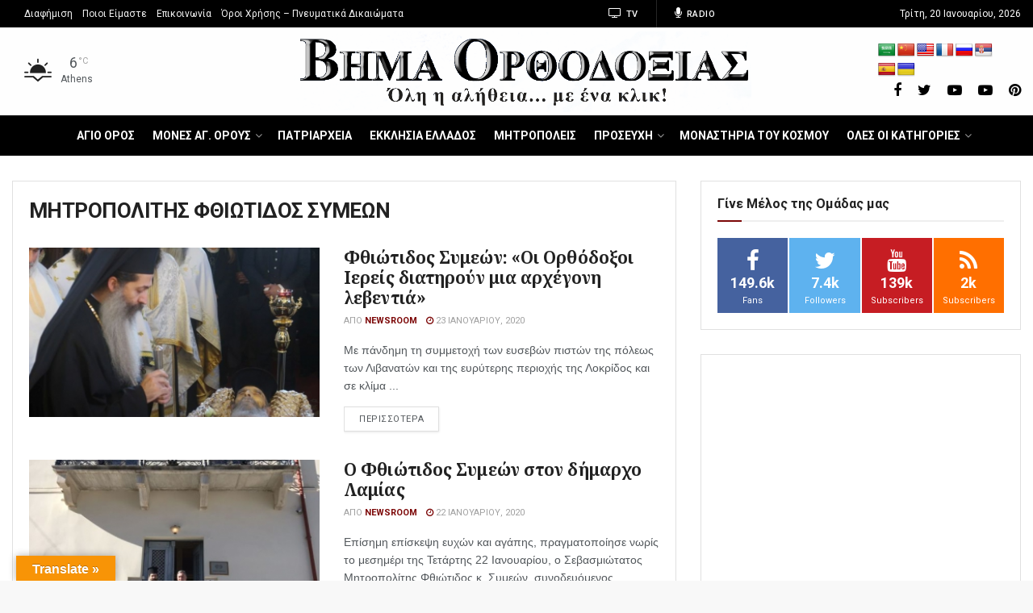

--- FILE ---
content_type: text/html; charset=utf-8
request_url: https://www.google.com/recaptcha/api2/aframe
body_size: 257
content:
<!DOCTYPE HTML><html><head><meta http-equiv="content-type" content="text/html; charset=UTF-8"></head><body><script nonce="tOdVg1D_6i9IDr_jaGjI7w">/** Anti-fraud and anti-abuse applications only. See google.com/recaptcha */ try{var clients={'sodar':'https://pagead2.googlesyndication.com/pagead/sodar?'};window.addEventListener("message",function(a){try{if(a.source===window.parent){var b=JSON.parse(a.data);var c=clients[b['id']];if(c){var d=document.createElement('img');d.src=c+b['params']+'&rc='+(localStorage.getItem("rc::a")?sessionStorage.getItem("rc::b"):"");window.document.body.appendChild(d);sessionStorage.setItem("rc::e",parseInt(sessionStorage.getItem("rc::e")||0)+1);localStorage.setItem("rc::h",'1768894812724');}}}catch(b){}});window.parent.postMessage("_grecaptcha_ready", "*");}catch(b){}</script></body></html>